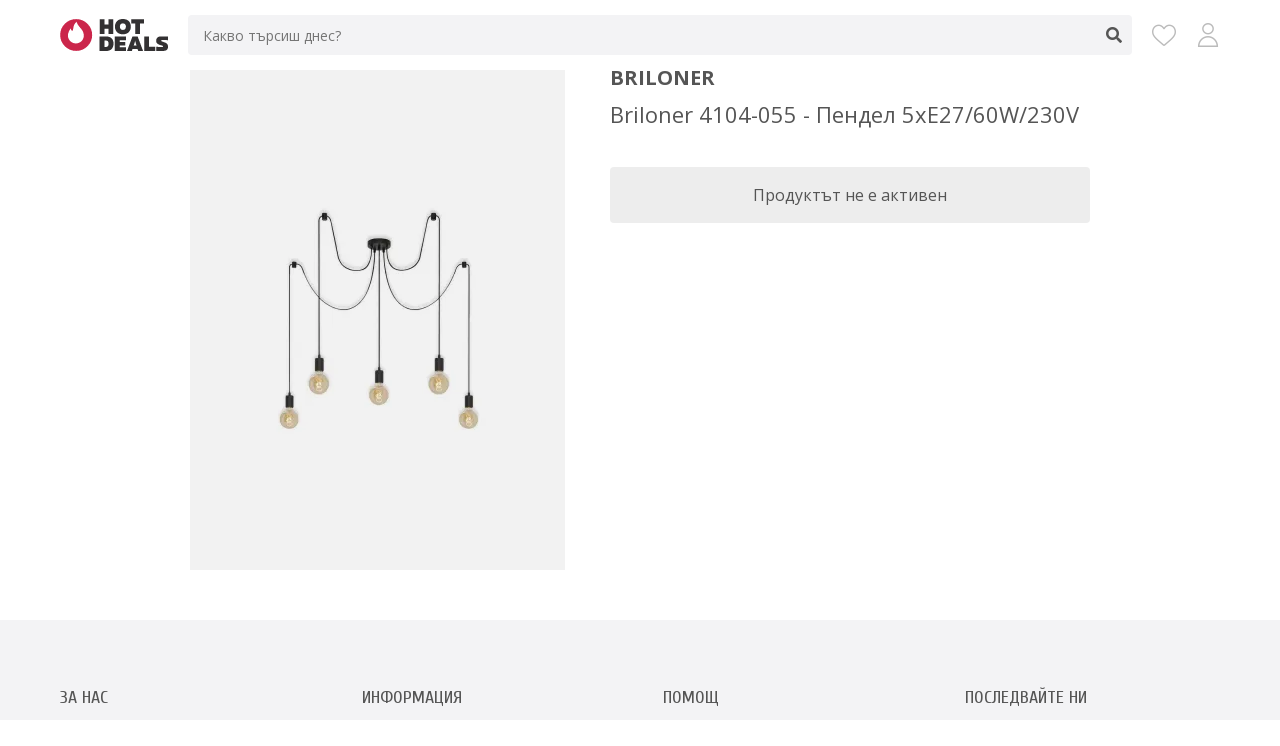

--- FILE ---
content_type: text/html; charset=UTF-8
request_url: https://hotdeals.bg/products/briloner-4104-055-pendel-5xe27-60w-230v-5344746
body_size: 2870
content:
<!DOCTYPE html>
<html lang="bg">
<head>
    <script>
        window.dataLayer = window.dataLayer || [];
    </script>

    <!-- Google Tag Manager -->
    <script>(function(w,d,s,l,i){w[l]=w[l]||[];w[l].push({'gtm.start':
                new Date().getTime(),event:'gtm.js'});var f=d.getElementsByTagName(s)[0],
            j=d.createElement(s),dl=l!='dataLayer'?'&l='+l:'';j.async=true;j.src=
            'https://www.googletagmanager.com/gtm.js?id='+i+dl;f.parentNode.insertBefore(j,f);
        })(window,document,'script','dataLayer','GTM-TT7KBG6');</script>
    <!-- End Google Tag Manager -->

    <title>Briloner 4104-055 - Пендел 5xE27/60W/230V - HotDeals.bg</title>

            <meta name="description" content="Спести с HotDeals.bg ➡ Купи с отстъпка Briloner 4104-055 - Пендел 5xE27/60W/230V на цена от 112.90 лв." />
        <meta name="keywords" content="briloner, 4104-055, пендел, 5xe27/60w/230v" />
    
    <link rel="canonical" href="https://hotdeals.bg/products/briloner-4104-055-pendel-5xe27-60w-230v-5344746">

        
    <meta http-equiv="content-language" content="bg" />
    <meta http-equiv="content-type" content="text/html; charset=utf-8" />
    <meta http-equiv="cache-control" content="no-cache" />
    <meta http-equiv="pragma" content="no-cache" />
    <meta name="robots" content="all" />
    <meta name="googlebot" content="index,follow" />
    <meta name="revisit-after" content="1 days" />
    <meta name="page-topic"	content="" />
    <meta name="MSSmartTagsPreventParsing" content="TRUE" />
    <meta name="distribution" content="global" />
    <meta name="rating" content="general" />
    <meta name="revision" content="1 days" />
    <meta name="viewport" content="width=device-width, initial-scale=1.0, minimum-scale=1.0, maximum-scale=1.0">
    <meta name="theme-color" content="#f3f3f5"/>

    <meta property="og:title" content="Briloner 4104-055 - Пендел 5xE27/60W/230V" />
    <meta property="og:type" content="website" />
    <meta property="og:image" content="https://hotdeals.bg/icons/icon-512x512.png" />
    <meta property="og:url" content="https://hotdeals.bg/products/briloner-4104-055-pendel-5xe27-60w-230v-5344746" />
    <meta property="og:description" content="Спести с HotDeals.bg ➡ Купи с отстъпка Briloner 4104-055 - Пендел 5xE27/60W/230V на цена от 112.90 лв." />

            <link href='https://fonts.googleapis.com/css?family=Open+Sans:400,600,700&subset=latin,cyrillic&display=swap' rel='stylesheet' type='text/css'>
        <link href='https://fonts.googleapis.com/css?family=Cuprum:400,700&subset=latin,cyrillic&display=swap' rel='stylesheet' type='text/css'>
        <link rel="stylesheet" href="/build/app.71e020e8.css">
    
    <link rel="icon" href="/favicon.ico" type="image/x-icon">
    <link rel="apple-touch-icon" href="/icons/icon-128x128.png">
    <link rel="manifest" href="/manifest.json">
</head>

<body>
    <!-- Google Tag Manager (noscript) -->
    <noscript><iframe src="https://www.googletagmanager.com/ns.html?id=GTM-TT7KBG6"
                      height="0" width="0" style="display:none;visibility:hidden"></iframe></noscript>
    <!-- End Google Tag Manager (noscript) -->

    <div class="overlay"></div>
    <div class="responsive-overlay"></div>

    <div class="container container-products_item">

        
        
        <div class="header">
            <div class="row">
                <div class="header-wrap">
                    <div class="logo">
                        <a href="/"><img src="/images/logo.svg" alt="HotDeals.bg" /></a>
                    </div>

                    <div class="search ">
    <form name="search_form" method="get" action="/products" class="search-form">
        <input type="text" name="search" value="" placeholder="Какво търсиш днес?" autocomplete="off" />
        <span class="clear-text"><span></span></span>
        <span class="submit"></span>
    </form>
    <div class="search-result"></div>
</div>


                    <div class="menu">
                        <a href="/wishlist" title="Любими" class="wishlist">
                            <span></span>
                        </a>
                        <a href="/account" title="Моят профил" class="account"></a>
                    </div>
                </div>
            </div>
        </div>

            <div class="main main-detail">

        <div class="row">

                

            <div class="nav">
    <div class="row">
        <div class="info-bar">
            <span class="back"><span></span></span>
            <span class="title"></span>
            <span class="submit"></span>
        </div>

        <div class="search-responsive">
    <form name="search_form_responsive" method="get" action="/products" class="search-form-responsive">
        <div class="search-bar">
            <span class="search-bar-wrap">
                <span class="back"><span></span></span>
                <input type="text" name="search" value="" autocomplete="off" />
                <span class="clear-text"><span></span></span>
                <span class="submit"></span>
            </span>
        </div>
    </form>
    <div class="search-result-responsive"></div>
</div>
    </div>
</div>
            <div class="detail item">
                <div class="image">
                                        <div class="image-overlay"></div>
                                        <picture>
                        <source srcset="/media/products/5344746/briloner-4104-055-pendel-5xe27-60w-230v.webp" type="image/webp">
                        <source srcset="/media/products/5344746/briloner-4104-055-pendel-5xe27-60w-230v.jpg" type="image/jpeg">
                        <img width="375" height="500" src="/media/products/5344746/briloner-4104-055-pendel-5xe27-60w-230v.jpg" alt="Briloner 4104-055 - Пендел 5xE27/60W/230V" />
                    </picture>
                </div>
                <div class="info">
                    <div class="brand">
                                                    BRILONER
                                            </div>
                    <div class="name">
                        <h1>Briloner 4104-055 - Пендел 5xE27/60W/230V</h1>
                    </div>
                                            <div class="view">
                            <span>Продуктът не е активен</span>
                        </div>
                                    </div>
            </div>

            
            
            
            
        </div>

        <script type="application/ld+json">
            
        </script>

    </div>

        <div class="footer">
            <div class="row">
                <div class="footer-wrap">
                    <div class="box">
    <div class="title">
        За нас
    </div>
    <div class="content">
                    <ul>
                                    <li>
                                
    <a href="/page/who">Кои сме ние</a>

                    </li>
                                    <li>
                                
    <a href="/page/how-works">Как работи HotDeals.bg</a>

                    </li>
                                    <li>
                                
    <a href="/page/partner">Стани партньор</a>

                    </li>
                            </ul>
            </div>
</div>
<div class="box">
    <div class="title">
        Информация
    </div>
    <div class="content">
                    <ul>
                                    <li>
                                
    <a href="/page/terms-of-service">Условия за ползване</a>

                    </li>
                                    <li>
                                
    <a href="/page/privacy-policy">Политика за поверителност</a>

                    </li>
                                    <li>
                                
    <a href="/page/cookie-policy">Политика за бисквитки</a>

                    </li>
                            </ul>
            </div>
</div>
<div class="box">
    <div class="title">
        Помощ
    </div>
    <div class="content">
                    <ul>
                                    <li>
                                
    <a href="/page/faq">Често задавани въпроси</a>

                    </li>
                                    <li>
                                
    <a href="/page/contact">Контакт с нас</a>

                    </li>
                                    <li>
                                
    <a href="/account">Вход / Регистрация</a>

                    </li>
                            </ul>
            </div>
</div>
<div class="box">
    <div class="title">
        Последвайте ни
    </div>
    <div class="content">
        <div class="social">
            <a href="https://www.facebook.com/hotdealsbulgaria" target="_blank" rel="noopener">
                <img src="/images/facebook-icon.svg" alt="Facebook" />
            </a>
            <a href="https://www.instagram.com/hotdealsbulgaria" target="_blank" rel="noopener">
                <img src="/images/instagram-icon.svg" alt="Instagram" />
            </a>
        </div>
    </div>
</div>



                </div>
            </div>
        </div>

        <div class="footer-menu">
            <div class="row">
                <div class="footer-menu-wrap">
                    <div class="footer-item">
                        <a href="/" class="home " aria-label="Начало"></a>
                    </div>
                    <div class="footer-item">
                        <a href="/categories" class="categories " aria-label="Категории"></a>
                    </div>
                    <div class="footer-item">
                        <a href="/brands" class="brands " aria-label="Марки"></a>
                    </div>
                    <div class="footer-item">
                        <a href="/stores" class="stores " aria-label="Магазини"></a>
                    </div>
                    <div class="footer-item">
                        <a href="/wishlist" class="wishlist " aria-label="Любими">
                            <span></span>
                        </a>
                    </div>
                    <div class="footer-item">
                        <a href="/account" class="account " aria-label="Моят профил">
                                                    </a>
                    </div>
                </div>
            </div>
        </div>

        <div class="copyright">
            <div class="row">
                <span>© 2026 HotDeals.bg. Всички права запазени.</span>
            </div>
        </div>

    </div>

    
            <script type="application/ld+json">
            [
    {
        "@context": "https://schema.org",
        "@type": "WebSite",
        "name": "HotDeals.bg",
        "url": "https://hotdeals.bg/",
        "potentialAction": {
            "@type": "SearchAction",
            "target": "https://hotdeals.bg/products?search={search_term_string}",
            "query-input": "required name=search_term_string"
        }
    },
    {
        "@context": "https://schema.org",
        "@type": "Organization",
        "name": "HotDeals.bg",
        "url": "https://hotdeals.bg/",
        "logo": "https://hotdeals.bg/images/logo.svg",
        "sameAs": [
            "https://www.facebook.com/hotdealsbulgaria",
            "https://www.instagram.com/hotdealsbulgaria"
        ]
    }
]
        </script>
    
    <script src="/build/runtime.d94b3b43.js"></script><script src="/build/0.182d1951.js"></script><script src="/build/app.73bca0d6.js"></script>

    <script>
        if ('serviceWorker' in navigator) {
            navigator.serviceWorker.register('/sw.js');
        }
    </script>


</body>
</html>



--- FILE ---
content_type: image/svg+xml
request_url: https://hotdeals.bg/images/instagram-icon.svg
body_size: 834
content:
<?xml version="1.0" encoding="utf-8"?>
<!-- Generator: Adobe Illustrator 25.2.1, SVG Export Plug-In . SVG Version: 6.00 Build 0)  -->
<svg version="1.1" id="Layer_1" xmlns="http://www.w3.org/2000/svg" xmlns:xlink="http://www.w3.org/1999/xlink" x="0px" y="0px"
	 viewBox="0 0 35.8 35.8" style="enable-background:new 0 0 35.8 35.8;" xml:space="preserve">
<style type="text/css">
	.st0{fill:none;stroke:#555555;stroke-miterlimit:10;}
	.st1{fill:#555555;}
</style>
<path class="st0" d="M35.3,17.9c0,9.6-7.8,17.4-17.4,17.4S0.5,27.5,0.5,17.9S8.3,0.5,17.9,0.5C27.5,0.5,35.3,8.3,35.3,17.9z"/>
<path class="st0" d="M26.1,22.8c0,1.7-1.4,3.2-3.1,3.2c0,0-0.1,0-0.1,0h-9.8c-1.7,0-3.2-1.4-3.2-3.1c0,0,0-0.1,0-0.1V13
	c0-1.7,1.4-3.2,3.1-3.2c0,0,0.1,0,0.1,0h9.8c1.7,0,3.2,1.4,3.2,3.1c0,0,0,0.1,0,0.1V22.8z"/>
<circle class="st0" cx="17.9" cy="17.9" r="4"/>
<path class="st1" d="M23.1,12c-0.6,0-1,0.4-1,1s0.4,1,1,1s1-0.4,1-1S23.7,12,23.1,12z"/>
</svg>
